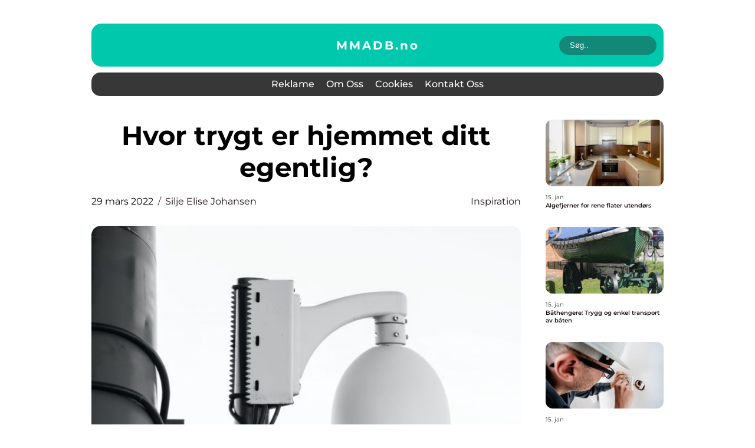

--- FILE ---
content_type: text/html; charset=UTF-8
request_url: https://mmadb.no/hvor-trygt-er-hjemmet-ditt-egentlig/
body_size: 17587
content:
<!doctype html>
<html lang="nb-NO">
<head><meta charset="UTF-8"><script >var _wpmeteor={"rdelay":2000,"elementor-animations":true,"elementor-pp":true,"v":"2.3.10"};if(navigator.userAgent.match(/MSIE|Internet Explorer/i)||navigator.userAgent.match(/Trident\/7\..*?rv:11/i)){var href=document.location.href;if(!href.match(/[?&]wpmeteordisable/)){if(href.indexOf("?")==-1){if(href.indexOf("#")==-1){document.location.href=href+"?wpmeteordisable=1"}else{document.location.href=href.replace("#","?wpmeteordisable=1#")}}else{if(href.indexOf("#")==-1){document.location.href=href+"&wpmeteordisable=1"}else{document.location.href=href.replace("#","&wpmeteordisable=1#")}}}}</script><script >!function(t){var e={};function n(r){if(e[r])return e[r].exports;var o=e[r]={i:r,l:!1,exports:{}};return t[r].call(o.exports,o,o.exports,n),o.l=!0,o.exports}n.m=t,n.c=e,n.d=function(t,e,r){n.o(t,e)||Object.defineProperty(t,e,{enumerable:!0,get:r})},n.r=function(t){"undefined"!=typeof Symbol&&Symbol.toStringTag&&Object.defineProperty(t,Symbol.toStringTag,{value:"Module"}),Object.defineProperty(t,"__esModule",{value:!0})},n.t=function(t,e){if(1&e&&(t=n(t)),8&e)return t;if(4&e&&"object"==typeof t&&t&&t.__esModule)return t;var r=Object.create(null);if(n.r(r),Object.defineProperty(r,"default",{enumerable:!0,value:t}),2&e&&"string"!=typeof t)for(var o in t)n.d(r,o,function(e){return t[e]}.bind(null,o));return r},n.n=function(t){var e=t&&t.__esModule?function(){return t.default}:function(){return t};return n.d(e,"a",e),e},n.o=function(t,e){return Object.prototype.hasOwnProperty.call(t,e)},n.p="/",n(n.s=0)}([function(t,e,n){t.exports=n(1)},function(t,e,n){"use strict";n.r(e);var r=new(function(){function t(){this.l=[]}var e=t.prototype;return e.emit=function(t,e){void 0===e&&(e=null),this.l[t]&&this.l[t].forEach((function(t){return t(e)}))},e.on=function(t,e){var n;(n=this.l)[t]||(n[t]=[]),this.l[t].push(e)},e.off=function(t,e){this.l[t]=(this.l[t]||[]).filter((function(t){return t!==e}))},t}()),o=new Date,i=document,a=function(){function t(){this.known=[]}var e=t.prototype;return e.init=function(){var t,e=this,n=!1,o=function(t){if(!n&&t&&t.fn&&!t.__wpmeteor){var r=function(e){return i.addEventListener("DOMContentLoaded",(function(n){e.bind(i)(t,n)})),this};e.known.push([t,t.fn.ready,t.fn.init.prototype.ready]),t.fn.ready=r,t.fn.init.prototype.ready=r,t.__wpmeteor=!0}return t};window.jQuery&&(t=o(window.jQuery)),Object.defineProperty(window,"jQuery",{get:function(){return t},set:function(e){return t=o(e)}}),r.on("l",(function(){return n=!0}))},e.unmock=function(){this.known.forEach((function(t){var e=t[0],n=t[1],r=t[2];e.fn.ready=n,e.fn.init.prototype.ready=r}))},t}(),c={};!function(t,e){try{var n=Object.defineProperty({},e,{get:function(){c[e]=!0}});t.addEventListener(e,null,n),t.removeEventListener(e,null,n)}catch(t){}}(window,"passive");var u=c,f=window,d=document,s=["mouseover","keydown","touchmove","touchend","wheel"],l=["mouseover","mouseout","touchstart","touchmove","touchend","click"],p="data-wpmeteor-",v=function(){function t(){}return t.prototype.init=function(t){var e=!1,n=!1,o=function t(o){e||(e=!0,s.forEach((function(e){return d.body.removeEventListener(e,t,u)})),clearTimeout(n),location.href.match(/wpmeteornopreload/)||r.emit("pre"),r.emit("fi"))},i=function(t){var e=new MouseEvent("click",{view:t.view,bubbles:!0,cancelable:!0});return Object.defineProperty(e,"target",{writable:!1,value:t.target}),e};t<1e4&&r.on("i",(function(){e||(n=setTimeout(o,t))}));var a=[],c=function(t){t.target&&"dispatchEvent"in t.target&&("click"===t.type?(t.preventDefault(),t.stopPropagation(),a.push(i(t))):"touchmove"!==t.type&&a.push(t),t.target.setAttribute(p+t.type,!0))};r.on("l",(function(){var t;for(l.forEach((function(t){return f.removeEventListener(t,c)}));t=a.shift();){var e=t.target;e.getAttribute(p+"touchstart")&&e.getAttribute(p+"touchend")&&!e.getAttribute(p+"click")?(e.getAttribute(p+"touchmove")||(e.removeAttribute(p+"touchmove"),a.push(i(t))),e.removeAttribute(p+"touchstart"),e.removeAttribute(p+"touchend")):e.removeAttribute(p+t.type),e.dispatchEvent(t)}}));d.addEventListener("DOMContentLoaded",(function t(){s.forEach((function(t){return d.body.addEventListener(t,o,u)})),l.forEach((function(t){return f.addEventListener(t,c)})),d.removeEventListener("DOMContentLoaded",t)}))},t}(),m=document,h=m.createElement("span");h.setAttribute("id","elementor-device-mode"),h.setAttribute("class","elementor-screen-only");var y=window,b=document,g=b.documentElement,w=function(t){return t.getAttribute("class")||""},E=function(t,e){return t.setAttribute("class",e)},L=function(){window.addEventListener("load",(function(){var t=(m.body.appendChild(h),getComputedStyle(h,":after").content.replace(/"/g,"")),e=Math.max(g.clientWidth||0,y.innerWidth||0),n=Math.max(g.clientHeight||0,y.innerHeight||0),o=["_animation_"+t,"animation_"+t,"_animation","_animation","animation"];Array.from(b.querySelectorAll(".elementor-invisible")).forEach((function(t){var i=t.getBoundingClientRect();if(i.top+y.scrollY<=n&&i.left+y.scrollX<e)try{var a=JSON.parse(t.getAttribute("data-settings"));if(a.trigger_source)return;for(var c,u=a._animation_delay||a.animation_delay||0,f=0;f<o.length;f++)if(a[o[f]]){o[f],c=a[o[f]];break}if(c){var d=w(t),s="none"===c?d:d+" animated "+c,l=setTimeout((function(){E(t,s.replace(/\belementor\-invisible\b/,"")),o.forEach((function(t){return delete a[t]})),t.setAttribute("data-settings",JSON.stringify(a))}),u);r.on("fi",(function(){clearTimeout(l),E(t,w(t).replace(new RegExp("\b"+c+"\b"),""))}))}}catch(t){console.error(t)}}))}))},S=document,A="querySelectorAll",O="data-in-mega_smartmenus",_="DOMContentLoaded",j="readystatechange",P="message",k=console.error;!function(t,e,n,i,c,u,f,d,s){var l,p,m=t.constructor.name+"::",h=e.constructor.name+"::",y=function(e,n){n=n||t;for(var r=0;r<this.length;r++)e.call(n,this[r],r,this)};"NodeList"in t&&!NodeList.prototype.forEach&&(NodeList.prototype.forEach=y),"HTMLCollection"in t&&!HTMLCollection.prototype.forEach&&(HTMLCollection.prototype.forEach=y),_wpmeteor["elementor-animations"]&&L(),_wpmeteor["elementor-pp"]&&function(){var t=S.createElement("div");t.innerHTML='<span class="sub-arrow --wp-meteor"><i class="fa" aria-hidden="true"></i></span>';var e=t.firstChild;S.addEventListener("DOMContentLoaded",(function(){Array.from(S[A](".pp-advanced-menu ul")).forEach((function(t){if(!t.getAttribute(O)){(t.getAttribute("class")||"").match(/\bmega\-menu\b/)&&t[A]("ul").forEach((function(t){t.setAttribute(O,!0)}));var n=function(t){for(var e=[];t=t.previousElementSibling;)e.push(t);return e}(t),r=n.filter((function(t){return t})).filter((function(t){return"A"===t.tagName})).pop();if(r||(r=n.map((function(t){return Array.from(t[A]("a"))})).filter((function(t){return t})).flat().pop()),r){var o=e.cloneNode(!0);r.appendChild(o),new MutationObserver((function(t){t.forEach((function(t){t.addedNodes.forEach((function(t){if(1===t.nodeType&&"SPAN"===t.tagName)try{r.removeChild(o)}catch(t){}}))}))})).observe(r,{childList:!0})}}}))}))}();var b,g,w=[],E=[],x={},C=!1,T=!1,M=setTimeout;var N=e[n].bind(e),R=e[i].bind(e),H=t[n].bind(t),D=t[i].bind(t);"undefined"!=typeof EventTarget&&(b=EventTarget.prototype.addEventListener,g=EventTarget.prototype.removeEventListener,N=b.bind(e),R=g.bind(e),H=b.bind(t),D=g.bind(t));var z,q=e.createElement.bind(e),B=e.__proto__.__lookupGetter__("readyState").bind(e);Object.defineProperty(e,"readyState",{get:function(){return z||B()},set:function(t){return z=t}});var Q=function(t){return E.filter((function(e,n){var r=e[0],o=(e[1],e[2]);if(!(t.indexOf(r.type)<0)){o||(o=r.target);try{for(var i=o.constructor.name+"::"+r.type,a=0;a<x[i].length;a++){if(x[i][a])if(!W[i+"::"+n+"::"+a])return!0}}catch(t){}}})).length},W={},I=function(t){E.forEach((function(n,r){var o=n[0],i=n[1],a=n[2];if(!(t.indexOf(o.type)<0)){a||(a=o.target);try{var c=a.constructor.name+"::"+o.type;if((x[c]||[]).length)for(var u=0;u<x[c].length;u++){var f=x[c][u];if(f){var d=c+"::"+r+"::"+u;if(!W[d]){W[d]=!0,e.readyState=i;try{f.hasOwnProperty("prototype")&&f.prototype.constructor!==f?f(o):f.bind(a)(o)}catch(t){k(t,f)}}}}}catch(t){k(t)}}}))};N(_,(function(t){E.push([t,e.readyState,e])})),N(j,(function(t){E.push([t,e.readyState,e])})),H(_,(function(n){E.push([n,e.readyState,t])})),H(d,(function(n){E.push([n,e.readyState,t]),G||I([_,j,P,d])}));var J=function(n){E.push([n,e.readyState,t])};H(P,J),r.on("fi",(function(){T=!0,G=!0,e.readyState="loading",M(X)}));H(d,(function t(){C=!0,T&&!G&&(e.readyState="loading",M(X)),D(d,t)})),(new v).init(_wpmeteor.rdelay);var F=new a;F.init();var G=!1,X=function n(){var o=w.shift();if(o)if(o[c]("data-src"))o.hasAttribute("data-async")?(U(o),M(n)):U(o,n);else if("javascript/blocked"==o.type)U(o),M(n);else if(o.hasAttribute("data-wpmeteor-onload")){var i=o[c]("data-wpmeteor-onload");try{new Function(i).call(o)}catch(t){k(t)}M(n)}else M(n);else if(Q([_,j,P]))I([_,j,P]),M(n);else if(T&&C)if(Q([d,P]))I([d,P]),M(n);else{if(t.RocketLazyLoadScripts)try{RocketLazyLoadScripts.run()}catch(t){k(t)}e.readyState="complete",D(P,J),(x[m+"message"]||[]).forEach((function(t){H(P,t)})),F.unmock(),Z=N,$=R,nt=H,rt=D,G=!1,setTimeout((function(){return r.emit("l")}))}else G=!1},Y=function(t){for(var n=e.createElement("SCRIPT"),r=t.attributes,o=r.length-1;o>=0;o--)n.setAttribute(r[o].name,r[o].value);return n.bypass=!0,n.type=t.hasAttribute("data-wpmeteor-module")?"module":"text/javascript",(t.text||"").match(/^\s*class RocketLazyLoadScripts/)?n.text=t.text.replace(/^\s*class RocketLazyLoadScripts/,"window.RocketLazyLoadScripts=class").replace("RocketLazyLoadScripts.run();",""):n.text=t.text,n[f]("data-wpmeteor-after"),n},K=function(t,e){var n=t.parentNode;n&&n.replaceChild(e,t)},U=function(t,e){if(t[c]("data-src")){var r=Y(t),o=b?b.bind(r):r[n].bind(r);if(e){var i=function(){return M(e)};o(d,i),o(s,i)}r.src=t[c]("data-src"),r[f]("data-src"),K(t,r)}else"javascript/blocked"===t.type?K(t,Y(t)):onLoad&&onLoad()},V=function(t,e){var n=(x[t]||[]).indexOf(e);if(n>=0)return x[t][n]=void 0,!0},Z=function(t,e){if(e&&(t===_||t===j)){var n=h+t;return x[n]=x[n]||[],void x[n].push(e)}for(var r=arguments.length,o=new Array(r>2?r-2:0),i=2;i<r;i++)o[i-2]=arguments[i];return N.apply(void 0,[t,e].concat(o))},$=function(t,e){t===_&&V(h+t,e);return R(t,e)};Object.defineProperties(e,((l={})[n]={get:function(){return Z},set:function(){return Z}},l[i]={get:function(){return $},set:function(){return $}},l)),r.on("pre",(function(){return w.forEach((function(t){var n=t[c]("data-src");if(n){var r=q("link");r.rel="pre"+d,r.as="script",r.href=n,r.crossorigin=!0,e.head.appendChild(r)}}))})),N(_,(function(){e.querySelectorAll("script[data-wpmeteor-after]").forEach((function(t){return w.push(t)}));var t=["link"].map((function(t){return t+"[data-wpmeteor-onload]"})).join(",");e.querySelectorAll(t).forEach((function(t){return w.push(t)}))}));var tt=function(t){if(e.currentScript)try{var n=e.currentScript.parentElement,r=e.currentScript.nextSibling,i=document.createElement("div");i.innerHTML=t,Array.from(i.childNodes).forEach((function(t){"SCRIPT"===t.nodeName?n.insertBefore(Y(t),r):n.insertBefore(t,r)}))}catch(t){console.error(t)}else k((new Date-o)/1e3,"document.currentScript not set",t)},et=function(t){return tt(t+"\n")};Object.defineProperties(e,{write:{get:function(){return tt},set:function(t){return tt=t}},writeln:{get:function(){return et},set:function(t){return et=t}}});var nt=function(t,e){if(e&&(t===d||t===_||t===P)){var n=t===_?h+t:m+t;return x[n]=x[n]||[],void x[n].push(e)}for(var r=arguments.length,o=new Array(r>2?r-2:0),i=2;i<r;i++)o[i-2]=arguments[i];return H.apply(void 0,[t,e].concat(o))},rt=function(t,e){t===d&&V(t===_?h+t:m+t,e);return D(t,e)};Object.defineProperties(t,((p={})[n]={get:function(){return nt},set:function(){return nt}},p[i]={get:function(){return rt},set:function(){return rt}},p));var ot=function(t){var e;return{get:function(){return e},set:function(n){return e&&V(t,n),x[t]=x[t]||[],x[t].push(n),e=n}}},it=ot(m+d);Object.defineProperty(t,"onload",it),N(_,(function(){Object.defineProperty(e.body,"onload",it)})),Object.defineProperty(e,"onreadystatechange",ot(h+j)),Object.defineProperty(t,"onmessage",ot(m+P));var at=1,ct=function(){--at||r.emit("i")};H(d,(function t(){M((function(){e.querySelectorAll("img").forEach((function(t){if(!t.complete&&(t.currentSrc||t.src)&&"lazy"==!(t.loading||"").toLowerCase()||(r=t.getBoundingClientRect(),o=window.innerHeight||document.documentElement.clientHeight,i=window.innerWidth||document.documentElement.clientWidth,r.top>=-1*o*1&&r.left>=-1*i*1&&r.bottom<=2*o&&r.right<=2*i)){var e=new Image;e[n](d,ct),e[n](s,ct),e.src=t.currentSrc||t.src,at++}var r,o,i})),ct()})),D(d,t)}));var ut=Object.defineProperty;Object.defineProperty=function(n,r,o){return n===t&&["jQuery","onload"].indexOf(r)>=0||(n===e||n===e.body)&&["readyState","write"].indexOf(r)>=0?n:ut(n,r,o)},Object.defineProperties=function(t,e){for(var n in e)Object.defineProperty(t,n,e[n]);return t}}(window,document,"addEventListener","removeEventListener","getAttribute",0,"removeAttribute","load","error")}]);
</script>
    
    <meta name="viewport" content="width=device-width, initial-scale=1">

    <link rel="apple-touch-icon" sizes="180x180" href="https://mmadb.no/wp-content/themes/klikko6_e_04_06_2025/dest/images/favicon.png">
    <link rel="icon" type="image/png" sizes="32x32" href="https://mmadb.no/wp-content/themes/klikko6_e_04_06_2025/dest/images/favicon.png">
    <link rel="icon" type="image/png" sizes="16x16" href="https://mmadb.no/wp-content/themes/klikko6_e_04_06_2025/dest/images/favicon.png">
    <link href="https://mmadb.no/wp-content/themes/klikko6_e_04_06_2025/dest/fonts/fonts.css" rel="stylesheet">
            <title>Hvor trygt er hjemmet ditt egentlig?</title>
    <meta name='robots' content='index, follow' />
	<style>img:is([sizes="auto" i], [sizes^="auto," i]) { contain-intrinsic-size: 3000px 1500px }</style>
	
	<!-- This site is optimized with the Yoast SEO plugin v25.3.1 - https://yoast.com/wordpress/plugins/seo/ -->
	<link rel="canonical" href="https://mmadb.no/hvor-trygt-er-hjemmet-ditt-egentlig/" />
	<meta property="og:locale" content="nb_NO" />
	<meta property="og:type" content="article" />
	<meta property="og:title" content="Hvor trygt er hjemmet ditt egentlig? - mmadb.no" />
	<meta property="og:description" content="Er du ofte bekymret for hva som skjer i hjemmet når du reiser bort og det ikke er noen hjemme? Da kan det være en god ide å ta en rekke sikkerhetsforanstaltninger som gjør at man kan dra på ferie med god samvittighet uten å bekymre seg. Det skal vi se litt nærmere her, kanskje [&hellip;]" />
	<meta property="og:url" content="https://mmadb.no/hvor-trygt-er-hjemmet-ditt-egentlig/" />
	<meta property="og:site_name" content="mmadb.no" />
	<meta property="article:published_time" content="2022-03-29T06:46:23+00:00" />
	<meta property="article:modified_time" content="2025-10-23T09:15:31+00:00" />
	<meta property="og:image" content="https://mmadb.no/wp-content/uploads/2022/03/zBTYRFCeaS0.jpeg" />
	<meta property="og:image:width" content="1000" />
	<meta property="og:image:height" content="644" />
	<meta property="og:image:type" content="image/jpeg" />
	<meta name="author" content="Silje Elise Johansen" />
	<meta name="twitter:card" content="summary_large_image" />
	<script type="application/ld+json" class="yoast-schema-graph">{"@context":"https://schema.org","@graph":[{"@type":"WebPage","@id":"https://mmadb.no/hvor-trygt-er-hjemmet-ditt-egentlig/","url":"https://mmadb.no/hvor-trygt-er-hjemmet-ditt-egentlig/","name":"Hvor trygt er hjemmet ditt egentlig? - mmadb.no","isPartOf":{"@id":"https://mmadb.no/#website"},"primaryImageOfPage":{"@id":"https://mmadb.no/hvor-trygt-er-hjemmet-ditt-egentlig/#primaryimage"},"image":{"@id":"https://mmadb.no/hvor-trygt-er-hjemmet-ditt-egentlig/#primaryimage"},"thumbnailUrl":"https://mmadb.no/wp-content/uploads/2022/03/zBTYRFCeaS0.jpeg","datePublished":"2022-03-29T06:46:23+00:00","dateModified":"2025-10-23T09:15:31+00:00","author":{"@id":"https://mmadb.no/#/schema/person/7bdda9a76dba98fd4968deb515b3bf50"},"breadcrumb":{"@id":"https://mmadb.no/hvor-trygt-er-hjemmet-ditt-egentlig/#breadcrumb"},"inLanguage":"nb-NO","potentialAction":[{"@type":"ReadAction","target":["https://mmadb.no/hvor-trygt-er-hjemmet-ditt-egentlig/"]}]},{"@type":"ImageObject","inLanguage":"nb-NO","@id":"https://mmadb.no/hvor-trygt-er-hjemmet-ditt-egentlig/#primaryimage","url":"https://mmadb.no/wp-content/uploads/2022/03/zBTYRFCeaS0.jpeg","contentUrl":"https://mmadb.no/wp-content/uploads/2022/03/zBTYRFCeaS0.jpeg","width":1000,"height":644},{"@type":"BreadcrumbList","@id":"https://mmadb.no/hvor-trygt-er-hjemmet-ditt-egentlig/#breadcrumb","itemListElement":[{"@type":"ListItem","position":1,"name":"Hjem","item":"https://mmadb.no/"},{"@type":"ListItem","position":2,"name":"Hvor trygt er hjemmet ditt egentlig?"}]},{"@type":"WebSite","@id":"https://mmadb.no/#website","url":"https://mmadb.no/","name":"mmadb.no","description":"Bli inspirert til ditt neste kjøp. Få oppdatert fra forskjellige selskape","potentialAction":[{"@type":"SearchAction","target":{"@type":"EntryPoint","urlTemplate":"https://mmadb.no/?s={search_term_string}"},"query-input":{"@type":"PropertyValueSpecification","valueRequired":true,"valueName":"search_term_string"}}],"inLanguage":"nb-NO"},{"@type":"Person","@id":"https://mmadb.no/#/schema/person/7bdda9a76dba98fd4968deb515b3bf50","name":"Silje Elise Johansen","image":{"@type":"ImageObject","inLanguage":"nb-NO","@id":"https://mmadb.no/#/schema/person/image/","url":"https://secure.gravatar.com/avatar/edd49fb85924fededffb31327d0d82cdcb9120f6e552dade6f85265d8f364d63?s=96&d=mm&r=g","contentUrl":"https://secure.gravatar.com/avatar/edd49fb85924fededffb31327d0d82cdcb9120f6e552dade6f85265d8f364d63?s=96&d=mm&r=g","caption":"Silje Elise Johansen"},"description":"Jeg er en energisk og dedikert markedsf&oslash;rer hos Klikko, med en bachelorgrad i Digital Kommunikasjon og Markedsf&oslash;ring fra Handelsh&oslash;yskolen BI. Gjennom studiene utviklet jeg en solid forst&aring;else for hvordan man kan bruke digitale verkt&oslash;y og plattformer for &aring; bygge sterke merkevarer og skape engasjement. Etter at jeg fullf&oslash;rte utdannelsen min i 2019, har jeg jobbet m&aring;lrettet med &aring; utvikle og gjennomf&oslash;re kreative markedsf&oslash;ringsstrategier som b&aring;de tiltrekker nye kunder og bygger langsiktige relasjoner. Jeg har s&aelig;rlig fokus p&aring; sosiale medier og hvordan man kan bruke disse kanalene til betalt annonsering, samt skape innhold som b&aring;de er visuelt tiltalende og strategisk effektivt. Med verkt&oslash;y som Figma og Microsoft Excel designer jeg kampanjemateriell og analyserer resultater for kontinuerlig optimalisering.","url":"https://mmadb.no/author/silje_elise_johansen/"}]}</script>
	<!-- / Yoast SEO plugin. -->


<script  data-wpmeteor-after="REORDER" type="javascript/blocked">
/* <![CDATA[ */
window._wpemojiSettings = {"baseUrl":"https:\/\/s.w.org\/images\/core\/emoji\/16.0.1\/72x72\/","ext":".png","svgUrl":"https:\/\/s.w.org\/images\/core\/emoji\/16.0.1\/svg\/","svgExt":".svg","source":{"concatemoji":"https:\/\/mmadb.no\/wp-includes\/js\/wp-emoji-release.min.js?ver=6.8.3"}};
/*! This file is auto-generated */
!function(s,n){var o,i,e;function c(e){try{var t={supportTests:e,timestamp:(new Date).valueOf()};sessionStorage.setItem(o,JSON.stringify(t))}catch(e){}}function p(e,t,n){e.clearRect(0,0,e.canvas.width,e.canvas.height),e.fillText(t,0,0);var t=new Uint32Array(e.getImageData(0,0,e.canvas.width,e.canvas.height).data),a=(e.clearRect(0,0,e.canvas.width,e.canvas.height),e.fillText(n,0,0),new Uint32Array(e.getImageData(0,0,e.canvas.width,e.canvas.height).data));return t.every(function(e,t){return e===a[t]})}function u(e,t){e.clearRect(0,0,e.canvas.width,e.canvas.height),e.fillText(t,0,0);for(var n=e.getImageData(16,16,1,1),a=0;a<n.data.length;a++)if(0!==n.data[a])return!1;return!0}function f(e,t,n,a){switch(t){case"flag":return n(e,"\ud83c\udff3\ufe0f\u200d\u26a7\ufe0f","\ud83c\udff3\ufe0f\u200b\u26a7\ufe0f")?!1:!n(e,"\ud83c\udde8\ud83c\uddf6","\ud83c\udde8\u200b\ud83c\uddf6")&&!n(e,"\ud83c\udff4\udb40\udc67\udb40\udc62\udb40\udc65\udb40\udc6e\udb40\udc67\udb40\udc7f","\ud83c\udff4\u200b\udb40\udc67\u200b\udb40\udc62\u200b\udb40\udc65\u200b\udb40\udc6e\u200b\udb40\udc67\u200b\udb40\udc7f");case"emoji":return!a(e,"\ud83e\udedf")}return!1}function g(e,t,n,a){var r="undefined"!=typeof WorkerGlobalScope&&self instanceof WorkerGlobalScope?new OffscreenCanvas(300,150):s.createElement("canvas"),o=r.getContext("2d",{willReadFrequently:!0}),i=(o.textBaseline="top",o.font="600 32px Arial",{});return e.forEach(function(e){i[e]=t(o,e,n,a)}),i}function t(e){var t=s.createElement("script");t.src=e,t.defer=!0,s.head.appendChild(t)}"undefined"!=typeof Promise&&(o="wpEmojiSettingsSupports",i=["flag","emoji"],n.supports={everything:!0,everythingExceptFlag:!0},e=new Promise(function(e){s.addEventListener("DOMContentLoaded",e,{once:!0})}),new Promise(function(t){var n=function(){try{var e=JSON.parse(sessionStorage.getItem(o));if("object"==typeof e&&"number"==typeof e.timestamp&&(new Date).valueOf()<e.timestamp+604800&&"object"==typeof e.supportTests)return e.supportTests}catch(e){}return null}();if(!n){if("undefined"!=typeof Worker&&"undefined"!=typeof OffscreenCanvas&&"undefined"!=typeof URL&&URL.createObjectURL&&"undefined"!=typeof Blob)try{var e="postMessage("+g.toString()+"("+[JSON.stringify(i),f.toString(),p.toString(),u.toString()].join(",")+"));",a=new Blob([e],{type:"text/javascript"}),r=new Worker(URL.createObjectURL(a),{name:"wpTestEmojiSupports"});return void(r.onmessage=function(e){c(n=e.data),r.terminate(),t(n)})}catch(e){}c(n=g(i,f,p,u))}t(n)}).then(function(e){for(var t in e)n.supports[t]=e[t],n.supports.everything=n.supports.everything&&n.supports[t],"flag"!==t&&(n.supports.everythingExceptFlag=n.supports.everythingExceptFlag&&n.supports[t]);n.supports.everythingExceptFlag=n.supports.everythingExceptFlag&&!n.supports.flag,n.DOMReady=!1,n.readyCallback=function(){n.DOMReady=!0}}).then(function(){return e}).then(function(){var e;n.supports.everything||(n.readyCallback(),(e=n.source||{}).concatemoji?t(e.concatemoji):e.wpemoji&&e.twemoji&&(t(e.twemoji),t(e.wpemoji)))}))}((window,document),window._wpemojiSettings);
/* ]]> */
</script>
<style id='wp-emoji-styles-inline-css' type='text/css'>

	img.wp-smiley, img.emoji {
		display: inline !important;
		border: none !important;
		box-shadow: none !important;
		height: 1em !important;
		width: 1em !important;
		margin: 0 0.07em !important;
		vertical-align: -0.1em !important;
		background: none !important;
		padding: 0 !important;
	}
</style>
<link rel='stylesheet' id='wp-block-library-css' href='https://mmadb.no/wp-includes/css/dist/block-library/style.min.css?ver=6.8.3' type='text/css' media='all' />
<style id='classic-theme-styles-inline-css' type='text/css'>
/*! This file is auto-generated */
.wp-block-button__link{color:#fff;background-color:#32373c;border-radius:9999px;box-shadow:none;text-decoration:none;padding:calc(.667em + 2px) calc(1.333em + 2px);font-size:1.125em}.wp-block-file__button{background:#32373c;color:#fff;text-decoration:none}
</style>
<style id='global-styles-inline-css' type='text/css'>
:root{--wp--preset--aspect-ratio--square: 1;--wp--preset--aspect-ratio--4-3: 4/3;--wp--preset--aspect-ratio--3-4: 3/4;--wp--preset--aspect-ratio--3-2: 3/2;--wp--preset--aspect-ratio--2-3: 2/3;--wp--preset--aspect-ratio--16-9: 16/9;--wp--preset--aspect-ratio--9-16: 9/16;--wp--preset--color--black: #000000;--wp--preset--color--cyan-bluish-gray: #abb8c3;--wp--preset--color--white: #ffffff;--wp--preset--color--pale-pink: #f78da7;--wp--preset--color--vivid-red: #cf2e2e;--wp--preset--color--luminous-vivid-orange: #ff6900;--wp--preset--color--luminous-vivid-amber: #fcb900;--wp--preset--color--light-green-cyan: #7bdcb5;--wp--preset--color--vivid-green-cyan: #00d084;--wp--preset--color--pale-cyan-blue: #8ed1fc;--wp--preset--color--vivid-cyan-blue: #0693e3;--wp--preset--color--vivid-purple: #9b51e0;--wp--preset--gradient--vivid-cyan-blue-to-vivid-purple: linear-gradient(135deg,rgba(6,147,227,1) 0%,rgb(155,81,224) 100%);--wp--preset--gradient--light-green-cyan-to-vivid-green-cyan: linear-gradient(135deg,rgb(122,220,180) 0%,rgb(0,208,130) 100%);--wp--preset--gradient--luminous-vivid-amber-to-luminous-vivid-orange: linear-gradient(135deg,rgba(252,185,0,1) 0%,rgba(255,105,0,1) 100%);--wp--preset--gradient--luminous-vivid-orange-to-vivid-red: linear-gradient(135deg,rgba(255,105,0,1) 0%,rgb(207,46,46) 100%);--wp--preset--gradient--very-light-gray-to-cyan-bluish-gray: linear-gradient(135deg,rgb(238,238,238) 0%,rgb(169,184,195) 100%);--wp--preset--gradient--cool-to-warm-spectrum: linear-gradient(135deg,rgb(74,234,220) 0%,rgb(151,120,209) 20%,rgb(207,42,186) 40%,rgb(238,44,130) 60%,rgb(251,105,98) 80%,rgb(254,248,76) 100%);--wp--preset--gradient--blush-light-purple: linear-gradient(135deg,rgb(255,206,236) 0%,rgb(152,150,240) 100%);--wp--preset--gradient--blush-bordeaux: linear-gradient(135deg,rgb(254,205,165) 0%,rgb(254,45,45) 50%,rgb(107,0,62) 100%);--wp--preset--gradient--luminous-dusk: linear-gradient(135deg,rgb(255,203,112) 0%,rgb(199,81,192) 50%,rgb(65,88,208) 100%);--wp--preset--gradient--pale-ocean: linear-gradient(135deg,rgb(255,245,203) 0%,rgb(182,227,212) 50%,rgb(51,167,181) 100%);--wp--preset--gradient--electric-grass: linear-gradient(135deg,rgb(202,248,128) 0%,rgb(113,206,126) 100%);--wp--preset--gradient--midnight: linear-gradient(135deg,rgb(2,3,129) 0%,rgb(40,116,252) 100%);--wp--preset--font-size--small: 13px;--wp--preset--font-size--medium: 20px;--wp--preset--font-size--large: 36px;--wp--preset--font-size--x-large: 42px;--wp--preset--spacing--20: 0.44rem;--wp--preset--spacing--30: 0.67rem;--wp--preset--spacing--40: 1rem;--wp--preset--spacing--50: 1.5rem;--wp--preset--spacing--60: 2.25rem;--wp--preset--spacing--70: 3.38rem;--wp--preset--spacing--80: 5.06rem;--wp--preset--shadow--natural: 6px 6px 9px rgba(0, 0, 0, 0.2);--wp--preset--shadow--deep: 12px 12px 50px rgba(0, 0, 0, 0.4);--wp--preset--shadow--sharp: 6px 6px 0px rgba(0, 0, 0, 0.2);--wp--preset--shadow--outlined: 6px 6px 0px -3px rgba(255, 255, 255, 1), 6px 6px rgba(0, 0, 0, 1);--wp--preset--shadow--crisp: 6px 6px 0px rgba(0, 0, 0, 1);}:where(.is-layout-flex){gap: 0.5em;}:where(.is-layout-grid){gap: 0.5em;}body .is-layout-flex{display: flex;}.is-layout-flex{flex-wrap: wrap;align-items: center;}.is-layout-flex > :is(*, div){margin: 0;}body .is-layout-grid{display: grid;}.is-layout-grid > :is(*, div){margin: 0;}:where(.wp-block-columns.is-layout-flex){gap: 2em;}:where(.wp-block-columns.is-layout-grid){gap: 2em;}:where(.wp-block-post-template.is-layout-flex){gap: 1.25em;}:where(.wp-block-post-template.is-layout-grid){gap: 1.25em;}.has-black-color{color: var(--wp--preset--color--black) !important;}.has-cyan-bluish-gray-color{color: var(--wp--preset--color--cyan-bluish-gray) !important;}.has-white-color{color: var(--wp--preset--color--white) !important;}.has-pale-pink-color{color: var(--wp--preset--color--pale-pink) !important;}.has-vivid-red-color{color: var(--wp--preset--color--vivid-red) !important;}.has-luminous-vivid-orange-color{color: var(--wp--preset--color--luminous-vivid-orange) !important;}.has-luminous-vivid-amber-color{color: var(--wp--preset--color--luminous-vivid-amber) !important;}.has-light-green-cyan-color{color: var(--wp--preset--color--light-green-cyan) !important;}.has-vivid-green-cyan-color{color: var(--wp--preset--color--vivid-green-cyan) !important;}.has-pale-cyan-blue-color{color: var(--wp--preset--color--pale-cyan-blue) !important;}.has-vivid-cyan-blue-color{color: var(--wp--preset--color--vivid-cyan-blue) !important;}.has-vivid-purple-color{color: var(--wp--preset--color--vivid-purple) !important;}.has-black-background-color{background-color: var(--wp--preset--color--black) !important;}.has-cyan-bluish-gray-background-color{background-color: var(--wp--preset--color--cyan-bluish-gray) !important;}.has-white-background-color{background-color: var(--wp--preset--color--white) !important;}.has-pale-pink-background-color{background-color: var(--wp--preset--color--pale-pink) !important;}.has-vivid-red-background-color{background-color: var(--wp--preset--color--vivid-red) !important;}.has-luminous-vivid-orange-background-color{background-color: var(--wp--preset--color--luminous-vivid-orange) !important;}.has-luminous-vivid-amber-background-color{background-color: var(--wp--preset--color--luminous-vivid-amber) !important;}.has-light-green-cyan-background-color{background-color: var(--wp--preset--color--light-green-cyan) !important;}.has-vivid-green-cyan-background-color{background-color: var(--wp--preset--color--vivid-green-cyan) !important;}.has-pale-cyan-blue-background-color{background-color: var(--wp--preset--color--pale-cyan-blue) !important;}.has-vivid-cyan-blue-background-color{background-color: var(--wp--preset--color--vivid-cyan-blue) !important;}.has-vivid-purple-background-color{background-color: var(--wp--preset--color--vivid-purple) !important;}.has-black-border-color{border-color: var(--wp--preset--color--black) !important;}.has-cyan-bluish-gray-border-color{border-color: var(--wp--preset--color--cyan-bluish-gray) !important;}.has-white-border-color{border-color: var(--wp--preset--color--white) !important;}.has-pale-pink-border-color{border-color: var(--wp--preset--color--pale-pink) !important;}.has-vivid-red-border-color{border-color: var(--wp--preset--color--vivid-red) !important;}.has-luminous-vivid-orange-border-color{border-color: var(--wp--preset--color--luminous-vivid-orange) !important;}.has-luminous-vivid-amber-border-color{border-color: var(--wp--preset--color--luminous-vivid-amber) !important;}.has-light-green-cyan-border-color{border-color: var(--wp--preset--color--light-green-cyan) !important;}.has-vivid-green-cyan-border-color{border-color: var(--wp--preset--color--vivid-green-cyan) !important;}.has-pale-cyan-blue-border-color{border-color: var(--wp--preset--color--pale-cyan-blue) !important;}.has-vivid-cyan-blue-border-color{border-color: var(--wp--preset--color--vivid-cyan-blue) !important;}.has-vivid-purple-border-color{border-color: var(--wp--preset--color--vivid-purple) !important;}.has-vivid-cyan-blue-to-vivid-purple-gradient-background{background: var(--wp--preset--gradient--vivid-cyan-blue-to-vivid-purple) !important;}.has-light-green-cyan-to-vivid-green-cyan-gradient-background{background: var(--wp--preset--gradient--light-green-cyan-to-vivid-green-cyan) !important;}.has-luminous-vivid-amber-to-luminous-vivid-orange-gradient-background{background: var(--wp--preset--gradient--luminous-vivid-amber-to-luminous-vivid-orange) !important;}.has-luminous-vivid-orange-to-vivid-red-gradient-background{background: var(--wp--preset--gradient--luminous-vivid-orange-to-vivid-red) !important;}.has-very-light-gray-to-cyan-bluish-gray-gradient-background{background: var(--wp--preset--gradient--very-light-gray-to-cyan-bluish-gray) !important;}.has-cool-to-warm-spectrum-gradient-background{background: var(--wp--preset--gradient--cool-to-warm-spectrum) !important;}.has-blush-light-purple-gradient-background{background: var(--wp--preset--gradient--blush-light-purple) !important;}.has-blush-bordeaux-gradient-background{background: var(--wp--preset--gradient--blush-bordeaux) !important;}.has-luminous-dusk-gradient-background{background: var(--wp--preset--gradient--luminous-dusk) !important;}.has-pale-ocean-gradient-background{background: var(--wp--preset--gradient--pale-ocean) !important;}.has-electric-grass-gradient-background{background: var(--wp--preset--gradient--electric-grass) !important;}.has-midnight-gradient-background{background: var(--wp--preset--gradient--midnight) !important;}.has-small-font-size{font-size: var(--wp--preset--font-size--small) !important;}.has-medium-font-size{font-size: var(--wp--preset--font-size--medium) !important;}.has-large-font-size{font-size: var(--wp--preset--font-size--large) !important;}.has-x-large-font-size{font-size: var(--wp--preset--font-size--x-large) !important;}
:where(.wp-block-post-template.is-layout-flex){gap: 1.25em;}:where(.wp-block-post-template.is-layout-grid){gap: 1.25em;}
:where(.wp-block-columns.is-layout-flex){gap: 2em;}:where(.wp-block-columns.is-layout-grid){gap: 2em;}
:root :where(.wp-block-pullquote){font-size: 1.5em;line-height: 1.6;}
</style>
<link rel='stylesheet' id='theme-a-style-css' href='https://mmadb.no/wp-content/themes/klikko6_e_04_06_2025/style.css?ver=6.8.3' type='text/css' media='all' />
<link rel='stylesheet' id='main-style-css' href='https://mmadb.no/wp-content/themes/klikko6_e_04_06_2025/dest/css/app.css?ver=6.8.3' type='text/css' media='all' />
<link rel='stylesheet' id='owl-carousel-css' href='https://mmadb.no/wp-content/themes/klikko6_e_04_06_2025/dest/css/owl.carousel.min.css?ver=1769759261' type='text/css' media='all' />
<script  data-wpmeteor-after="REORDER" type="javascript/blocked" data-src="https://mmadb.no/wp-includes/js/jquery/jquery.min.js?ver=3.7.1" id="jquery-core-js"></script>
<script  data-wpmeteor-after="REORDER" type="javascript/blocked" data-src="https://mmadb.no/wp-includes/js/jquery/jquery-migrate.min.js?ver=3.4.1" id="jquery-migrate-js"></script>
<link rel="https://api.w.org/" href="https://mmadb.no/wp-json/" /><link rel="alternate" title="JSON" type="application/json" href="https://mmadb.no/wp-json/wp/v2/posts/79" /><link rel="EditURI" type="application/rsd+xml" title="RSD" href="https://mmadb.no/xmlrpc.php?rsd" />
<meta name="generator" content="WordPress 6.8.3" />
<link rel='shortlink' href='https://mmadb.no/?p=79' />
<link rel="alternate" title="oEmbed (JSON)" type="application/json+oembed" href="https://mmadb.no/wp-json/oembed/1.0/embed?url=https%3A%2F%2Fmmadb.no%2Fhvor-trygt-er-hjemmet-ditt-egentlig%2F" />
<link rel="alternate" title="oEmbed (XML)" type="text/xml+oembed" href="https://mmadb.no/wp-json/oembed/1.0/embed?url=https%3A%2F%2Fmmadb.no%2Fhvor-trygt-er-hjemmet-ditt-egentlig%2F&#038;format=xml" />

    <script type="application/ld+json">
        {
          "@context": "https://schema.org",
          "@type": "NewsArticle",
          "mainEntityOfPage": {
            "@type": "WebPage",
            "@id": "https://mmadb.no/hvor-trygt-er-hjemmet-ditt-egentlig/"
          },
          "headline": "Hvor trygt er hjemmet ditt egentlig?",
          "image": "https://mmadb.no/wp-content/uploads/2022/03/zBTYRFCeaS0.jpeg",
          "datePublished": "2022-03-29T06:46:23+02:00",
          "dateModified":  "2025-10-23T11:15:31+02:00",
          "author": {
            "@type": "Person",
            "name": "Silje Elise Johansen"
          },
          "publisher": {
             "@type": "Organization",
             "name": "mmadb.no",
             "logo": {
                "@type": "ImageObject",
                "url": "https://mmadb.no/wp-content/themes/klikko6_e_04_06_2025/dest/images/favicon.png"
             }
          }
        }
    </script>

    </head>

<body class="wp-singular post-template-default single single-post postid-79 single-format-standard wp-theme-klikko6_e_04_06_2025">
<main>
    <div class="ec-top-banner">
        <div id="HeaderWideBanner970" class="ec-banner ec-wide-banner"></div>    </div>
    <div class="ec-main-wrapper">
        <div class="ec-left-banner-block">
            <div id="LeftSidebarScrollBanner300" class="ec-banner"></div>        </div>
        <div class="ec-section-body">
            <header class="ec-header-block">
                <div class="ec-max-width-content ec-container-fluid">
                    <div class="ec-header-top">
                        <a href="https://mmadb.no" class="ec-header-logo">
                            <span class="ec-site-name">
                                mmadb.<span>no</span>                            </span>
                        </a>
                        <form class="ec-search-form" method="get" action="https://mmadb.no/">
                            <input class="ec-search-form__input" placeholder="Søg.." type="search" value="" name="s">
                            <input class="ec-search-form__submit" type="submit" value="">
                        </form>
                    </div>
                    <div class="ec-header-block__wrapper">
                        <div id="ec-burger-nav" class="ec-nav__burger">
                            <i class="ec-burger-item"></i>
                            <i class="ec-burger-item"></i>
                            <i class="ec-burger-item"></i>
                            <div class="ec-burger-name">
                                Menu                            </div>
                        </div>

                        <form class="ec-search-form" method="get" action="https://mmadb.no/">
                            <input class="ec-search-form__input" placeholder="Søg.." type="search" value="" name="s">
                            <input class="ec-search-form__submit" type="submit" value="">
                        </form>

                        <div class="ec-header-nav">
                            <div class="menu-klikko-main-menu-container"><ul id="menu-klikko-main-menu" class="menu"><li id="menu-item-281" class="menu-item menu-item-type-post_type menu-item-object-page menu-item-281"><a href="https://mmadb.no/reklame/">Reklame</a></li>
<li id="menu-item-282" class="menu-item menu-item-type-post_type menu-item-object-page menu-item-282"><a href="https://mmadb.no/om-oss/">Om oss</a></li>
<li id="menu-item-283" class="menu-item menu-item-type-post_type menu-item-object-page menu-item-privacy-policy menu-item-283"><a rel="privacy-policy" href="https://mmadb.no/cookies/">Cookies</a></li>
<li id="menu-item-284" class="menu-item menu-item-type-post_type menu-item-object-page menu-item-284"><a href="https://mmadb.no/kontakt-oss/">Kontakt Oss</a></li>
</ul></div>
                            <div class="ec-header-nav__close">
                                <span></span>
                                <span></span>
                            </div>
                        </div>
                    </div>
                </div>
            </header>

    <div class="ec-single-blog">
        <section class="ec-main-content">
            <div class="ec-main-block">
                <div class="ec-hero-content">
                    <h1>Hvor trygt er hjemmet ditt egentlig?</h1>
                                        <div class="ec-card-info">
                        <div class="ec-card-date">
                            29 mars 2022                        </div>
                        <div class="ec-card-author">
                            <a href="https://mmadb.no/author/silje_elise_johansen/">Silje Elise Johansen</a>                        </div>
                                                    <div class="ec-card-categories">
                                <a href="https://mmadb.no/category/inspiration/" rel="tag">inspiration</a>                            </div>
                                            </div>
                                            <div class="ec-main-content__image">
                            <img width="728" height="469" src="https://mmadb.no/wp-content/uploads/2022/03/zBTYRFCeaS0.jpeg" class="attachment-front-large size-front-large" alt="" decoding="async" fetchpriority="high" srcset="https://mmadb.no/wp-content/uploads/2022/03/zBTYRFCeaS0.jpeg 1000w, https://mmadb.no/wp-content/uploads/2022/03/zBTYRFCeaS0-300x193.jpeg 300w, https://mmadb.no/wp-content/uploads/2022/03/zBTYRFCeaS0-640x412.jpeg 640w, https://mmadb.no/wp-content/uploads/2022/03/zBTYRFCeaS0-768x495.jpeg 768w" sizes="(max-width: 728px) 100vw, 728px" />                        </div>
                                                            <div class="ec-main-content__text">
                        <p><img src='https://wsnonline.dk/storage/editorials/editorial.png' alt="editorial" style='padding:0;margin:0;height:auto;display:block;'></p>
<p><strong>Er du ofte bekymret for hva som skjer i hjemmet når du reiser bort og det ikke er noen hjemme? Da kan det være en god ide å ta en rekke sikkerhetsforanstaltninger som gjør at man kan dra på ferie med god samvittighet uten å bekymre seg. Det skal vi se litt nærmere her, kanskje er det ikke så komplisert å arrangere som du tror.</strong></p>
<h2>Pass på hjemmet når du ikke er hjemme&nbsp;<picture><source srcset="https://wsnonline.dk/storage/image-gallery-images/4dKy7d3lkKM.webp" type="image/webp"><source srcset="https://wsnonline.dk/storage/image-gallery-images/4dKy7d3lkKM.jpeg" type="image/jpeg"></picture></h2>
<p>Det handler nemlig om å passe på hjemmet &#8211; selv når du ikke er hjemme! Det er jo sånn at det de fleste er nervøse for, ja, enten på hytta eller hjemme, er innbruddstyver. Det kan føles svært invaderende å få innbruddstyver i hjemmet eller på hytta, og det er selvfølgelig også utrolig kjedelig økonomisk i tillegg til stresset ved om de ansvarlige blir fanget. Derfor kan det kanskje være en god ide å tenke på å skaffe seg overvåkningskamera. I dag finnes det svært gode overvåkningskameraer på markedet, og du kan enkelt finne noen som passer til nettopp dine behov.&nbsp;</p>
<p><picture><img decoding="async" style="max-width: 100%; height: 279px; display: block; margin-left: auto; margin-right: auto;" src="https://wsnonline.dk/storage/image-gallery-images/4dKy7d3lkKM.jpeg" alt="4G overvåkningskamera" width="420" height="279"></picture></p>
<p>Det er nemlig noe som kan virke avskrekkende på uvedkommende gjester i seg selv &#8211; at de ser at det er overvåkning. Med&nbsp;<a href="https://www.kameraogsikkerhet.no/" target="_blank" rel="noopener">4G overvåkningskamera</a>&nbsp;kan man også følge med på telefon eller datamaskin, hvis man ikke er hjemme. Det betyr at man også kan sjekke tilstanden på hytta hvis det er voldsomt vær eller lignende, og man vil sikre seg at alt er som det skal.&nbsp;</p>
<h2>Finn overvåkningskamera online</h2>
<p>Hvis du vil føle deg tryggere når du ikke er hjemme, finnes det heldigvis et stort utvalg av overvåkningskameraer på nettet. Her kan du enkelt finne en modell som passer til dine behov, og du kan finne overvåkningskameraer som passer både til bruk på hytta og hjemme. Med 4G overvåkningskamera slipper du å bekymre deg når du er bortreis og kan heller nyte der du er.&nbsp;</p>
                    </div>
                    
    <div class="ec-section-sitemap">
        <a href="https://mmadb.no/sitemap/" class="ec-sitemap-title">
            Les flere innlegg her        </a>
    </div>

                        <div class="ec-inner-content-banner ec-middle">
    <div id="BodyMiddleWideBanner728" class="ec-banner-m"></div>
    <div id="BodyMiddleMobileBanner320" class="ec-banner-s"></div>
</div>                </div>
                <div class="ec-recent-block">
                    
    <h2 class="ec-more-news">
        Flere nyheter    </h2>

                        <div class="ec-recent-block__wrapper">
                        <div class="ec-recent-block__wrapper__item">
                    <a href="https://mmadb.no/algefjerner-for-rene-flater-utendors/" class="ec-post-thumbnail">
        <img width="174" height="128" src="https://mmadb.no/wp-content/uploads/2026/01/672885b3f3c41-174x128.jpeg" class="attachment-recent-image size-recent-image" alt="" decoding="async" srcset="https://mmadb.no/wp-content/uploads/2026/01/672885b3f3c41-174x128.jpeg 174w, https://mmadb.no/wp-content/uploads/2026/01/672885b3f3c41-436x323.jpeg 436w" sizes="(max-width: 174px) 100vw, 174px" />    </a>
                    <div class="ec-recent-block__wrapper__item__info">
                        <a href="https://mmadb.no/algefjerner-for-rene-flater-utendors/" class="ec-btn ec-yellow">
        15. jan    </a>
                        <a href="https://mmadb.no/algefjerner-for-rene-flater-utendors/">
                        <h3 class="ec-short-title">
                            Algefjerner for rene flater utendørs                        </h3>
                        <p class="ec-short-snippet">
                            Mose, grønske og alger dukker gjerne opp når klimaet er fuktig og skyggefullt. Mange opplever at ter...                        </p>
                    </a>
                </div>
            </div>
                    <div class="ec-recent-block__wrapper__item">
                    <a href="https://mmadb.no/bathengere-trygg-og-enkel-transport-av-baten/" class="ec-post-thumbnail">
        <img width="174" height="128" src="https://mmadb.no/wp-content/uploads/2026/01/6728854c28c35-174x128.jpeg" class="attachment-recent-image size-recent-image" alt="" decoding="async" srcset="https://mmadb.no/wp-content/uploads/2026/01/6728854c28c35-174x128.jpeg 174w, https://mmadb.no/wp-content/uploads/2026/01/6728854c28c35-300x223.jpeg 300w, https://mmadb.no/wp-content/uploads/2026/01/6728854c28c35-640x476.jpeg 640w, https://mmadb.no/wp-content/uploads/2026/01/6728854c28c35-768x571.jpeg 768w, https://mmadb.no/wp-content/uploads/2026/01/6728854c28c35-436x323.jpeg 436w, https://mmadb.no/wp-content/uploads/2026/01/6728854c28c35.jpeg 1000w" sizes="(max-width: 174px) 100vw, 174px" />    </a>
                    <div class="ec-recent-block__wrapper__item__info">
                        <a href="https://mmadb.no/bathengere-trygg-og-enkel-transport-av-baten/" class="ec-btn ec-yellow">
        15. jan    </a>
                        <a href="https://mmadb.no/bathengere-trygg-og-enkel-transport-av-baten/">
                        <h3 class="ec-short-title">
                            Båthengere: Trygg og enkel transport av båten                        </h3>
                        <p class="ec-short-snippet">
                            Mange b&aring;teiere bruker flere timer p&aring; sj&oslash;en hvert &aring;r, men tenker mindre p&ar...                        </p>
                    </a>
                </div>
            </div>
                    <div class="ec-recent-block__wrapper__item">
                    <a href="https://mmadb.no/elektriker-trygg-strom-i-hverdagen/" class="ec-post-thumbnail">
        <img width="174" height="128" src="https://mmadb.no/wp-content/uploads/2026/01/6822f7cde34d6-174x128.jpeg" class="attachment-recent-image size-recent-image" alt="" decoding="async" srcset="https://mmadb.no/wp-content/uploads/2026/01/6822f7cde34d6-174x128.jpeg 174w, https://mmadb.no/wp-content/uploads/2026/01/6822f7cde34d6-436x323.jpeg 436w" sizes="(max-width: 174px) 100vw, 174px" />    </a>
                    <div class="ec-recent-block__wrapper__item__info">
                        <a href="https://mmadb.no/elektriker-trygg-strom-i-hverdagen/" class="ec-btn ec-yellow">
        15. jan    </a>
                        <a href="https://mmadb.no/elektriker-trygg-strom-i-hverdagen/">
                        <h3 class="ec-short-title">
                            Elektriker  trygg strøm i hverdagen                        </h3>
                        <p class="ec-short-snippet">
                            En Elektriker sørger for at strømmen du bruker hver dag, er både sikker og funksjonell. Fra lys i st...                        </p>
                    </a>
                </div>
            </div>
                    <div class="ec-recent-block__wrapper__item">
                    <a href="https://mmadb.no/familierett-rettigheter-folelser-og-trygghet-i-naere-relasjoner/" class="ec-post-thumbnail">
        <img width="174" height="128" src="https://mmadb.no/wp-content/uploads/2026/01/6724c9f5cc650-174x128.jpeg" class="attachment-recent-image size-recent-image" alt="" decoding="async" srcset="https://mmadb.no/wp-content/uploads/2026/01/6724c9f5cc650-174x128.jpeg 174w, https://mmadb.no/wp-content/uploads/2026/01/6724c9f5cc650-436x323.jpeg 436w" sizes="(max-width: 174px) 100vw, 174px" />    </a>
                    <div class="ec-recent-block__wrapper__item__info">
                        <a href="https://mmadb.no/familierett-rettigheter-folelser-og-trygghet-i-naere-relasjoner/" class="ec-btn ec-yellow">
        15. jan    </a>
                        <a href="https://mmadb.no/familierett-rettigheter-folelser-og-trygghet-i-naere-relasjoner/">
                        <h3 class="ec-short-title">
                            Familierett  rettigheter, følelser og trygghet i nære relasjoner                        </h3>
                        <p class="ec-short-snippet">
                            familieretten handler om de juridiske reglene som gjelder i nære relasjoner: mellom ektefeller, samb...                        </p>
                    </a>
                </div>
            </div>
                    <div class="ec-recent-block__wrapper__item">
                    <a href="https://mmadb.no/tannklinikk-i-stavanger-slik-finner-du-riktig-klinikk-for-deg/" class="ec-post-thumbnail">
        <img width="174" height="128" src="https://mmadb.no/wp-content/uploads/2026/01/676068c842211-174x128.jpeg" class="attachment-recent-image size-recent-image" alt="" decoding="async" srcset="https://mmadb.no/wp-content/uploads/2026/01/676068c842211-174x128.jpeg 174w, https://mmadb.no/wp-content/uploads/2026/01/676068c842211-436x323.jpeg 436w" sizes="(max-width: 174px) 100vw, 174px" />    </a>
                    <div class="ec-recent-block__wrapper__item__info">
                        <a href="https://mmadb.no/tannklinikk-i-stavanger-slik-finner-du-riktig-klinikk-for-deg/" class="ec-btn ec-yellow">
        15. jan    </a>
                        <a href="https://mmadb.no/tannklinikk-i-stavanger-slik-finner-du-riktig-klinikk-for-deg/">
                        <h3 class="ec-short-title">
                            Tannklinikk i Stavanger: Slik finner du riktig klinikk for deg                        </h3>
                        <p class="ec-short-snippet">
                            &Aring; finne en god tannlege handler ikke bare om pris. Mange &oslash;nsker en trygg tannklinikk i ...                        </p>
                    </a>
                </div>
            </div>
                    <div class="ec-recent-block__wrapper__item">
                    <a href="https://mmadb.no/begravelsesbyraet-som-trygg-stottespiller-i-en-sarbar-tid/" class="ec-post-thumbnail">
        <img width="174" height="128" src="https://mmadb.no/wp-content/uploads/2026/01/6724c89ded8f7-174x128.jpeg" class="attachment-recent-image size-recent-image" alt="" decoding="async" srcset="https://mmadb.no/wp-content/uploads/2026/01/6724c89ded8f7-174x128.jpeg 174w, https://mmadb.no/wp-content/uploads/2026/01/6724c89ded8f7-436x323.jpeg 436w" sizes="(max-width: 174px) 100vw, 174px" />    </a>
                    <div class="ec-recent-block__wrapper__item__info">
                        <a href="https://mmadb.no/begravelsesbyraet-som-trygg-stottespiller-i-en-sarbar-tid/" class="ec-btn ec-yellow">
        15. jan    </a>
                        <a href="https://mmadb.no/begravelsesbyraet-som-trygg-stottespiller-i-en-sarbar-tid/">
                        <h3 class="ec-short-title">
                            Begravelsesbyrået som trygg støttespiller i en sårbar tid                        </h3>
                        <p class="ec-short-snippet">
                            N&aring;r noen d&oslash;r, opplever mange en blanding av sorg, sjokk og praktiske bekymringer. Livet...                        </p>
                    </a>
                </div>
            </div>
                    <div class="ec-recent-block__wrapper__item">
                    <a href="https://mmadb.no/flyttebil-slik-gjor-du-flyttingen-enklere-tryggere-og-mer-effektiv/" class="ec-post-thumbnail">
        <img width="174" height="128" src="https://mmadb.no/wp-content/uploads/2026/01/692f2b0ad7ff3-174x128.jpeg" class="attachment-recent-image size-recent-image" alt="" decoding="async" srcset="https://mmadb.no/wp-content/uploads/2026/01/692f2b0ad7ff3-174x128.jpeg 174w, https://mmadb.no/wp-content/uploads/2026/01/692f2b0ad7ff3-436x323.jpeg 436w" sizes="(max-width: 174px) 100vw, 174px" />    </a>
                    <div class="ec-recent-block__wrapper__item__info">
                        <a href="https://mmadb.no/flyttebil-slik-gjor-du-flyttingen-enklere-tryggere-og-mer-effektiv/" class="ec-btn ec-yellow">
        14. jan    </a>
                        <a href="https://mmadb.no/flyttebil-slik-gjor-du-flyttingen-enklere-tryggere-og-mer-effektiv/">
                        <h3 class="ec-short-title">
                            Flyttebil  slik gjør du flyttingen enklere, tryggere og mer effektiv                        </h3>
                        <p class="ec-short-snippet">
                            Å flytte handler om mer enn å bære esker. For mange er flyttedagen full av stress, tidsklemme og små...                        </p>
                    </a>
                </div>
            </div>
                    <div class="ec-recent-block__wrapper__item">
                    <a href="https://mmadb.no/rekkverk-i-stal-trygt-slitesterkt-og-stilrent/" class="ec-post-thumbnail">
        <img width="174" height="128" src="https://mmadb.no/wp-content/uploads/2026/01/690e77fecf471-174x128.png" class="attachment-recent-image size-recent-image" alt="" decoding="async" srcset="https://mmadb.no/wp-content/uploads/2026/01/690e77fecf471-174x128.png 174w, https://mmadb.no/wp-content/uploads/2026/01/690e77fecf471-436x323.png 436w" sizes="(max-width: 174px) 100vw, 174px" />    </a>
                    <div class="ec-recent-block__wrapper__item__info">
                        <a href="https://mmadb.no/rekkverk-i-stal-trygt-slitesterkt-og-stilrent/" class="ec-btn ec-yellow">
        13. jan    </a>
                        <a href="https://mmadb.no/rekkverk-i-stal-trygt-slitesterkt-og-stilrent/">
                        <h3 class="ec-short-title">
                            Rekkverk i stål: Trygt, slitesterkt og stilrent                        </h3>
                        <p class="ec-short-snippet">
                            Et rekkverk i st&aring;l gir en kombinasjon av sikkerhet, levetid og et moderne uttrykk. St&aring;l ...                        </p>
                    </a>
                </div>
            </div>
                    <div class="ec-recent-block__wrapper__item">
                    <a href="https://mmadb.no/trafikalt-grunnkurs-forste-steg-mot-trygg-og-selvstendig-kjoring/" class="ec-post-thumbnail">
        <img width="174" height="128" src="https://mmadb.no/wp-content/uploads/2026/01/683a21287e69a-174x128.jpeg" class="attachment-recent-image size-recent-image" alt="" decoding="async" srcset="https://mmadb.no/wp-content/uploads/2026/01/683a21287e69a-174x128.jpeg 174w, https://mmadb.no/wp-content/uploads/2026/01/683a21287e69a-436x323.jpeg 436w" sizes="(max-width: 174px) 100vw, 174px" />    </a>
                    <div class="ec-recent-block__wrapper__item__info">
                        <a href="https://mmadb.no/trafikalt-grunnkurs-forste-steg-mot-trygg-og-selvstendig-kjoring/" class="ec-btn ec-yellow">
        12. jan    </a>
                        <a href="https://mmadb.no/trafikalt-grunnkurs-forste-steg-mot-trygg-og-selvstendig-kjoring/">
                        <h3 class="ec-short-title">
                            Trafikalt grunnkurs: Første steg mot trygg og selvstendig kjøring                        </h3>
                        <p class="ec-short-snippet">
                            Trafikalt grunnkurs er f&oslash;rste steg for alle under 25 &aring;r som vil ta f&oslash;rerkort i N...                        </p>
                    </a>
                </div>
            </div>
                    <div class="ec-recent-block__wrapper__item">
                    <a href="https://mmadb.no/maler-oslo-slik-finner-du-kvalitet-i-alle-ledd/" class="ec-post-thumbnail">
        <img width="174" height="128" src="https://mmadb.no/wp-content/uploads/2026/01/678584344c314-174x128.jpeg" class="attachment-recent-image size-recent-image" alt="" decoding="async" srcset="https://mmadb.no/wp-content/uploads/2026/01/678584344c314-174x128.jpeg 174w, https://mmadb.no/wp-content/uploads/2026/01/678584344c314-436x323.jpeg 436w" sizes="(max-width: 174px) 100vw, 174px" />    </a>
                    <div class="ec-recent-block__wrapper__item__info">
                        <a href="https://mmadb.no/maler-oslo-slik-finner-du-kvalitet-i-alle-ledd/" class="ec-btn ec-yellow">
        07. jan    </a>
                        <a href="https://mmadb.no/maler-oslo-slik-finner-du-kvalitet-i-alle-ledd/">
                        <h3 class="ec-short-title">
                            Maler oslo  slik finner du kvalitet i alle ledd                        </h3>
                        <p class="ec-short-snippet">
                            En dyktig maler i hovedstaden handler om langt mer enn å legge på et nytt strøk med maling. I Oslo m...                        </p>
                    </a>
                </div>
            </div>
                    <div class="ec-recent-block__wrapper__item">
                    <a href="https://mmadb.no/lederkurs-som-gir-trygghet-struktur-og-relasjonskraft/" class="ec-post-thumbnail">
        <img width="174" height="128" src="https://mmadb.no/wp-content/uploads/2025/12/692b4b71df2fe-174x128.jpeg" class="attachment-recent-image size-recent-image" alt="" decoding="async" srcset="https://mmadb.no/wp-content/uploads/2025/12/692b4b71df2fe-174x128.jpeg 174w, https://mmadb.no/wp-content/uploads/2025/12/692b4b71df2fe-436x323.jpeg 436w" sizes="(max-width: 174px) 100vw, 174px" />    </a>
                    <div class="ec-recent-block__wrapper__item__info">
                        <a href="https://mmadb.no/lederkurs-som-gir-trygghet-struktur-og-relasjonskraft/" class="ec-btn ec-yellow">
        09. des    </a>
                        <a href="https://mmadb.no/lederkurs-som-gir-trygghet-struktur-og-relasjonskraft/">
                        <h3 class="ec-short-title">
                            Lederkurs som gir trygghet, struktur og relasjonskraft                        </h3>
                        <p class="ec-short-snippet">
                            Et godt lederkurs gir mer enn teorier om styring og kontroll. Det gir spr&aring;k for hverdagen p&ar...                        </p>
                    </a>
                </div>
            </div>
                    <div class="ec-recent-block__wrapper__item">
                    <a href="https://mmadb.no/strekkmetall-en-allsidig-losning-for-moderne-behov/" class="ec-post-thumbnail">
        <img width="174" height="128" src="https://mmadb.no/wp-content/uploads/2025/12/6724a41b6ce17-174x128.jpeg" class="attachment-recent-image size-recent-image" alt="" decoding="async" srcset="https://mmadb.no/wp-content/uploads/2025/12/6724a41b6ce17-174x128.jpeg 174w, https://mmadb.no/wp-content/uploads/2025/12/6724a41b6ce17-436x323.jpeg 436w" sizes="(max-width: 174px) 100vw, 174px" />    </a>
                    <div class="ec-recent-block__wrapper__item__info">
                        <a href="https://mmadb.no/strekkmetall-en-allsidig-losning-for-moderne-behov/" class="ec-btn ec-yellow">
        06. des    </a>
                        <a href="https://mmadb.no/strekkmetall-en-allsidig-losning-for-moderne-behov/">
                        <h3 class="ec-short-title">
                            Strekkmetall: En allsidig løsning for moderne behov                        </h3>
                        <p class="ec-short-snippet">
                            Strekkmetall er et materiale som har f&aring;tt stadig st&oslash;rre oppmerksomhet i b&aring;de indu...                        </p>
                    </a>
                </div>
            </div>
                    <div class="ec-recent-block__wrapper__item">
                    <a href="https://mmadb.no/valg-av-trafo-alt-du-trenger-a-vite-om-transformatorer/" class="ec-post-thumbnail">
        <img width="174" height="128" src="https://mmadb.no/wp-content/uploads/2025/12/672355f6c3186-174x128.jpeg" class="attachment-recent-image size-recent-image" alt="" decoding="async" srcset="https://mmadb.no/wp-content/uploads/2025/12/672355f6c3186-174x128.jpeg 174w, https://mmadb.no/wp-content/uploads/2025/12/672355f6c3186-436x323.jpeg 436w" sizes="(max-width: 174px) 100vw, 174px" />    </a>
                    <div class="ec-recent-block__wrapper__item__info">
                        <a href="https://mmadb.no/valg-av-trafo-alt-du-trenger-a-vite-om-transformatorer/" class="ec-btn ec-yellow">
        06. des    </a>
                        <a href="https://mmadb.no/valg-av-trafo-alt-du-trenger-a-vite-om-transformatorer/">
                        <h3 class="ec-short-title">
                            Valg av trafo: Alt du trenger å vite om transformatorer                        </h3>
                        <p class="ec-short-snippet">
                            Innen elektrisk engineering spiller transformatorer en essensiell rolle i &aring; konvertere elektri...                        </p>
                    </a>
                </div>
            </div>
                    <div class="ec-recent-block__wrapper__item">
                    <a href="https://mmadb.no/baldakiner-en-smart-investering-for-bade-boliger-og-naeringsbygg/" class="ec-post-thumbnail">
        <img width="174" height="128" src="https://mmadb.no/wp-content/uploads/2025/12/690902031c507-174x128.png" class="attachment-recent-image size-recent-image" alt="" decoding="async" srcset="https://mmadb.no/wp-content/uploads/2025/12/690902031c507-174x128.png 174w, https://mmadb.no/wp-content/uploads/2025/12/690902031c507-436x323.png 436w" sizes="(max-width: 174px) 100vw, 174px" />    </a>
                    <div class="ec-recent-block__wrapper__item__info">
                        <a href="https://mmadb.no/baldakiner-en-smart-investering-for-bade-boliger-og-naeringsbygg/" class="ec-btn ec-yellow">
        05. des    </a>
                        <a href="https://mmadb.no/baldakiner-en-smart-investering-for-bade-boliger-og-naeringsbygg/">
                        <h3 class="ec-short-title">
                            Baldakiner: En smart investering for både boliger og næringsbygg                        </h3>
                        <p class="ec-short-snippet">
                            En baldakin gir t&oslash;rr sone ved inngang, beskytter mot v&aelig;r og l&oslash;fter uttrykket p&a...                        </p>
                    </a>
                </div>
            </div>
                    <div class="ec-recent-block__wrapper__item">
                    <a href="https://mmadb.no/betydningen-av-sykkelparkering-i-bymiljoer/" class="ec-post-thumbnail">
        <img width="174" height="128" src="https://mmadb.no/wp-content/uploads/2025/12/67234ac38bbc3-174x128.jpeg" class="attachment-recent-image size-recent-image" alt="" decoding="async" srcset="https://mmadb.no/wp-content/uploads/2025/12/67234ac38bbc3-174x128.jpeg 174w, https://mmadb.no/wp-content/uploads/2025/12/67234ac38bbc3-436x323.jpeg 436w" sizes="(max-width: 174px) 100vw, 174px" />    </a>
                    <div class="ec-recent-block__wrapper__item__info">
                        <a href="https://mmadb.no/betydningen-av-sykkelparkering-i-bymiljoer/" class="ec-btn ec-yellow">
        03. des    </a>
                        <a href="https://mmadb.no/betydningen-av-sykkelparkering-i-bymiljoer/">
                        <h3 class="ec-short-title">
                            Betydningen av sykkelparkering i bymiljøer                        </h3>
                        <p class="ec-short-snippet">
                            Sykkelparkering er et tema som stadig f&aring;r mer oppmerksomhet i byplanleggingen, og med god grun...                        </p>
                    </a>
                </div>
            </div>
                    <div class="ec-recent-block__wrapper__item">
                    <a href="https://mmadb.no/vakttelefon-lasesmed/" class="ec-post-thumbnail">
        <img width="174" height="128" src="https://mmadb.no/wp-content/uploads/2025/12/pixabay-8771195-174x128.png" class="attachment-recent-image size-recent-image" alt="" decoding="async" srcset="https://mmadb.no/wp-content/uploads/2025/12/pixabay-8771195-174x128.png 174w, https://mmadb.no/wp-content/uploads/2025/12/pixabay-8771195-436x323.png 436w" sizes="(max-width: 174px) 100vw, 174px" />    </a>
                    <div class="ec-recent-block__wrapper__item__info">
                        <a href="https://mmadb.no/vakttelefon-lasesmed/" class="ec-btn ec-yellow">
        01. des    </a>
                        <a href="https://mmadb.no/vakttelefon-lasesmed/">
                        <h3 class="ec-short-title">
                            Vakttelefon-låsesmed:                        </h3>
                        <p class="ec-short-snippet">
                            N&aring;r uhellet er ute og n&oslash;klene har forsvunnet, eller l&aring;sen sitter fast, er det bet...                        </p>
                    </a>
                </div>
            </div>
                    <div class="ec-recent-block__wrapper__item">
                    <a href="https://mmadb.no/usynlig-tannregulering-diskret-og-effektiv-losning/" class="ec-post-thumbnail">
        <img width="174" height="128" src="https://mmadb.no/wp-content/uploads/2025/12/675477e108e8f-174x128.jpeg" class="attachment-recent-image size-recent-image" alt="" decoding="async" srcset="https://mmadb.no/wp-content/uploads/2025/12/675477e108e8f-174x128.jpeg 174w, https://mmadb.no/wp-content/uploads/2025/12/675477e108e8f-436x323.jpeg 436w" sizes="(max-width: 174px) 100vw, 174px" />    </a>
                    <div class="ec-recent-block__wrapper__item__info">
                        <a href="https://mmadb.no/usynlig-tannregulering-diskret-og-effektiv-losning/" class="ec-btn ec-yellow">
        01. des    </a>
                        <a href="https://mmadb.no/usynlig-tannregulering-diskret-og-effektiv-losning/">
                        <h3 class="ec-short-title">
                            Usynlig tannregulering: Diskret og effektiv løsning                        </h3>
                        <p class="ec-short-snippet">
                            I en verden hvor estetikk spiller en stadig viktigere rolle, har usynlig tannregulering blitt et pop...                        </p>
                    </a>
                </div>
            </div>
                    <div class="ec-recent-block__wrapper__item">
                    <a href="https://mmadb.no/casinohouse-dk-underholdning-og-spenning-pa-en-ansvarlig-mate/" class="ec-post-thumbnail">
        <img width="174" height="128" src="https://mmadb.no/wp-content/uploads/2025/11/pixabay-820274-174x128.jpeg" class="attachment-recent-image size-recent-image" alt="" decoding="async" srcset="https://mmadb.no/wp-content/uploads/2025/11/pixabay-820274-174x128.jpeg 174w, https://mmadb.no/wp-content/uploads/2025/11/pixabay-820274-436x323.jpeg 436w" sizes="(max-width: 174px) 100vw, 174px" />    </a>
                    <div class="ec-recent-block__wrapper__item__info">
                        <a href="https://mmadb.no/casinohouse-dk-underholdning-og-spenning-pa-en-ansvarlig-mate/" class="ec-btn ec-yellow">
        10. nov    </a>
                        <a href="https://mmadb.no/casinohouse-dk-underholdning-og-spenning-pa-en-ansvarlig-mate/">
                        <h3 class="ec-short-title">
                            Casinohouse.dk: Underholdning og spenning på en ansvarlig måte                        </h3>
                        <p class="ec-short-snippet">
                            Casinoer har fascinert mennesker i &aring;rhundrer med l&oslash;ftet om spenning, underholdning og p...                        </p>
                    </a>
                </div>
            </div>
                    <div class="ec-recent-block__wrapper__item">
                    <a href="https://mmadb.no/koldtbord-i-haugesund-en-kulinarisk-opplevelse/" class="ec-post-thumbnail">
        <img width="174" height="128" src="https://mmadb.no/wp-content/uploads/2025/10/6724bc0ecbacb-174x128.jpeg" class="attachment-recent-image size-recent-image" alt="" decoding="async" srcset="https://mmadb.no/wp-content/uploads/2025/10/6724bc0ecbacb-174x128.jpeg 174w, https://mmadb.no/wp-content/uploads/2025/10/6724bc0ecbacb-436x323.jpeg 436w" sizes="(max-width: 174px) 100vw, 174px" />    </a>
                    <div class="ec-recent-block__wrapper__item__info">
                        <a href="https://mmadb.no/koldtbord-i-haugesund-en-kulinarisk-opplevelse/" class="ec-btn ec-yellow">
        13. okt    </a>
                        <a href="https://mmadb.no/koldtbord-i-haugesund-en-kulinarisk-opplevelse/">
                        <h3 class="ec-short-title">
                            Koldtbord i Haugesund: En kulinarisk opplevelse                        </h3>
                        <p class="ec-short-snippet">
                            &Aring; sette sammen et koldtbord kan v&aelig;re selve h&oslash;ydepunktet av enhver sammenkomst. Me...                        </p>
                    </a>
                </div>
            </div>
                    <div class="ec-recent-block__wrapper__item">
                    <a href="https://mmadb.no/maskinforerkurs-avgjorende-for-sikkerhet-og-ekspertise-innen-anleggsarbeid/" class="ec-post-thumbnail">
        <img width="174" height="128" src="https://mmadb.no/wp-content/uploads/2025/10/6724a7c46fae2-174x128.jpeg" class="attachment-recent-image size-recent-image" alt="" decoding="async" srcset="https://mmadb.no/wp-content/uploads/2025/10/6724a7c46fae2-174x128.jpeg 174w, https://mmadb.no/wp-content/uploads/2025/10/6724a7c46fae2-436x323.jpeg 436w" sizes="(max-width: 174px) 100vw, 174px" />    </a>
                    <div class="ec-recent-block__wrapper__item__info">
                        <a href="https://mmadb.no/maskinforerkurs-avgjorende-for-sikkerhet-og-ekspertise-innen-anleggsarbeid/" class="ec-btn ec-yellow">
        09. okt    </a>
                        <a href="https://mmadb.no/maskinforerkurs-avgjorende-for-sikkerhet-og-ekspertise-innen-anleggsarbeid/">
                        <h3 class="ec-short-title">
                            Maskinførerkurs: Avgjørende for sikkerhet og ekspertise innen anleggsarbeid                        </h3>
                        <p class="ec-short-snippet">
                            I dagens bygge- og anleggsbransje er det viktigere enn noensinne &aring; sikre at de ansatte har til...                        </p>
                    </a>
                </div>
            </div>
                    <div class="ec-recent-block__wrapper__item">
                    <a href="https://mmadb.no/algefjerner-hva-du-trenger-a-vite/" class="ec-post-thumbnail">
        <img width="174" height="128" src="https://mmadb.no/wp-content/uploads/2025/10/pixabay-443015-174x128.jpeg" class="attachment-recent-image size-recent-image" alt="" decoding="async" srcset="https://mmadb.no/wp-content/uploads/2025/10/pixabay-443015-174x128.jpeg 174w, https://mmadb.no/wp-content/uploads/2025/10/pixabay-443015-436x323.jpeg 436w" sizes="(max-width: 174px) 100vw, 174px" />    </a>
                    <div class="ec-recent-block__wrapper__item__info">
                        <a href="https://mmadb.no/algefjerner-hva-du-trenger-a-vite/" class="ec-btn ec-yellow">
        06. okt    </a>
                        <a href="https://mmadb.no/algefjerner-hva-du-trenger-a-vite/">
                        <h3 class="ec-short-title">
                            Algefjerner: Hva du trenger å vite                        </h3>
                        <p class="ec-short-snippet">
                            Alger kan v&aelig;re en irriterende utfordring for b&aring;de huseiere og bedriftseiere. Disse sm&ar...                        </p>
                    </a>
                </div>
            </div>
                    <div class="ec-recent-block__wrapper__item">
                    <a href="https://mmadb.no/lokaler-til-leie-planlegg-ditt-neste-arrangement-med-stil/" class="ec-post-thumbnail">
        <img width="174" height="128" src="https://mmadb.no/wp-content/uploads/2025/10/3Or8hHWGM48-174x128.jpeg" class="attachment-recent-image size-recent-image" alt="" decoding="async" srcset="https://mmadb.no/wp-content/uploads/2025/10/3Or8hHWGM48-174x128.jpeg 174w, https://mmadb.no/wp-content/uploads/2025/10/3Or8hHWGM48-436x323.jpeg 436w" sizes="(max-width: 174px) 100vw, 174px" />    </a>
                    <div class="ec-recent-block__wrapper__item__info">
                        <a href="https://mmadb.no/lokaler-til-leie-planlegg-ditt-neste-arrangement-med-stil/" class="ec-btn ec-yellow">
        04. okt    </a>
                        <a href="https://mmadb.no/lokaler-til-leie-planlegg-ditt-neste-arrangement-med-stil/">
                        <h3 class="ec-short-title">
                            Lokaler til leie: Planlegg ditt neste arrangement med stil                        </h3>
                        <p class="ec-short-snippet">
                            N&aring;r det kommer til &aring; planlegge en uforglemmelig begivenhet, er valg av riktig lokale hel...                        </p>
                    </a>
                </div>
            </div>
            </div>
                </div>
            </div>
            <aside class="ec-sidebar-block">
                
<div class="ec-sidebar-post">
            <div class="ec-sidebar-post__item">
            <a href="https://mmadb.no/algefjerner-for-rene-flater-utendors/" class="ec-post-thumbnail">
                <img width="200" height="113" src="https://mmadb.no/wp-content/uploads/2026/01/672885b3f3c41-200x113.jpeg" class="attachment-sidebar-image size-sidebar-image" alt="" decoding="async" />            </a>
            <p class="ec-sidebar-post__item__date">
                15. jan            </p>
            <a href="https://mmadb.no/algefjerner-for-rene-flater-utendors/">
                <h3 class="ec-short-title">Algefjerner for rene flater utendørs</h3>
            </a>
        </div>
                <div class="ec-sidebar-post__item">
            <a href="https://mmadb.no/bathengere-trygg-og-enkel-transport-av-baten/" class="ec-post-thumbnail">
                <img width="200" height="113" src="https://mmadb.no/wp-content/uploads/2026/01/6728854c28c35-200x113.jpeg" class="attachment-sidebar-image size-sidebar-image" alt="" decoding="async" />            </a>
            <p class="ec-sidebar-post__item__date">
                15. jan            </p>
            <a href="https://mmadb.no/bathengere-trygg-og-enkel-transport-av-baten/">
                <h3 class="ec-short-title">Båthengere: Trygg og enkel transport av båten</h3>
            </a>
        </div>
                <div class="ec-sidebar-post__item">
            <a href="https://mmadb.no/elektriker-trygg-strom-i-hverdagen/" class="ec-post-thumbnail">
                <img width="200" height="113" src="https://mmadb.no/wp-content/uploads/2026/01/6822f7cde34d6-200x113.jpeg" class="attachment-sidebar-image size-sidebar-image" alt="" decoding="async" />            </a>
            <p class="ec-sidebar-post__item__date">
                15. jan            </p>
            <a href="https://mmadb.no/elektriker-trygg-strom-i-hverdagen/">
                <h3 class="ec-short-title">Elektriker  trygg strøm i hverdagen</h3>
            </a>
        </div>
                <div class="ec-sidebar-banner-block">
            <div id="SidebarSquareBanner200" class="ec-banner ec-sidebar-banner"></div>        </div>
            <div class="ec-sidebar-post__item">
            <a href="https://mmadb.no/familierett-rettigheter-folelser-og-trygghet-i-naere-relasjoner/" class="ec-post-thumbnail">
                <img width="200" height="113" src="https://mmadb.no/wp-content/uploads/2026/01/6724c9f5cc650-200x113.jpeg" class="attachment-sidebar-image size-sidebar-image" alt="" decoding="async" />            </a>
            <p class="ec-sidebar-post__item__date">
                15. jan            </p>
            <a href="https://mmadb.no/familierett-rettigheter-folelser-og-trygghet-i-naere-relasjoner/">
                <h3 class="ec-short-title">Familierett  rettigheter, følelser og trygghet i nære relasjoner</h3>
            </a>
        </div>
                <div class="ec-sidebar-post__item">
            <a href="https://mmadb.no/tannklinikk-i-stavanger-slik-finner-du-riktig-klinikk-for-deg/" class="ec-post-thumbnail">
                <img width="200" height="113" src="https://mmadb.no/wp-content/uploads/2026/01/676068c842211-200x113.jpeg" class="attachment-sidebar-image size-sidebar-image" alt="" decoding="async" />            </a>
            <p class="ec-sidebar-post__item__date">
                15. jan            </p>
            <a href="https://mmadb.no/tannklinikk-i-stavanger-slik-finner-du-riktig-klinikk-for-deg/">
                <h3 class="ec-short-title">Tannklinikk i Stavanger: Slik finner du riktig klinikk for deg</h3>
            </a>
        </div>
                <div class="ec-sidebar-post__item">
            <a href="https://mmadb.no/begravelsesbyraet-som-trygg-stottespiller-i-en-sarbar-tid/" class="ec-post-thumbnail">
                <img width="200" height="113" src="https://mmadb.no/wp-content/uploads/2026/01/6724c89ded8f7-200x113.jpeg" class="attachment-sidebar-image size-sidebar-image" alt="" decoding="async" />            </a>
            <p class="ec-sidebar-post__item__date">
                15. jan            </p>
            <a href="https://mmadb.no/begravelsesbyraet-som-trygg-stottespiller-i-en-sarbar-tid/">
                <h3 class="ec-short-title">Begravelsesbyrået som trygg støttespiller i en sårbar tid</h3>
            </a>
        </div>
                <div class="ec-sidebar-banner-block">
            <div id="SidebarSquareBanner200" class="ec-banner ec-sidebar-banner"></div>        </div>
            <div class="ec-sidebar-post__item">
            <a href="https://mmadb.no/flyttebil-slik-gjor-du-flyttingen-enklere-tryggere-og-mer-effektiv/" class="ec-post-thumbnail">
                <img width="200" height="113" src="https://mmadb.no/wp-content/uploads/2026/01/692f2b0ad7ff3-200x113.jpeg" class="attachment-sidebar-image size-sidebar-image" alt="" decoding="async" />            </a>
            <p class="ec-sidebar-post__item__date">
                14. jan            </p>
            <a href="https://mmadb.no/flyttebil-slik-gjor-du-flyttingen-enklere-tryggere-og-mer-effektiv/">
                <h3 class="ec-short-title">Flyttebil  slik gjør du flyttingen enklere, tryggere og mer effektiv</h3>
            </a>
        </div>
                <div class="ec-sidebar-post__item">
            <a href="https://mmadb.no/rekkverk-i-stal-trygt-slitesterkt-og-stilrent/" class="ec-post-thumbnail">
                <img width="200" height="113" src="https://mmadb.no/wp-content/uploads/2026/01/690e77fecf471-200x113.png" class="attachment-sidebar-image size-sidebar-image" alt="" decoding="async" />            </a>
            <p class="ec-sidebar-post__item__date">
                13. jan            </p>
            <a href="https://mmadb.no/rekkverk-i-stal-trygt-slitesterkt-og-stilrent/">
                <h3 class="ec-short-title">Rekkverk i stål: Trygt, slitesterkt og stilrent</h3>
            </a>
        </div>
                <div class="ec-sidebar-post__item">
            <a href="https://mmadb.no/trafikalt-grunnkurs-forste-steg-mot-trygg-og-selvstendig-kjoring/" class="ec-post-thumbnail">
                <img width="200" height="113" src="https://mmadb.no/wp-content/uploads/2026/01/683a21287e69a-200x113.jpeg" class="attachment-sidebar-image size-sidebar-image" alt="" decoding="async" />            </a>
            <p class="ec-sidebar-post__item__date">
                12. jan            </p>
            <a href="https://mmadb.no/trafikalt-grunnkurs-forste-steg-mot-trygg-og-selvstendig-kjoring/">
                <h3 class="ec-short-title">Trafikalt grunnkurs: Første steg mot trygg og selvstendig kjøring</h3>
            </a>
        </div>
                <div class="ec-sidebar-banner-block">
            <div id="SidebarSquareBanner200" class="ec-banner ec-sidebar-banner"></div>        </div>
            <div class="ec-sidebar-post__item">
            <a href="https://mmadb.no/maler-oslo-slik-finner-du-kvalitet-i-alle-ledd/" class="ec-post-thumbnail">
                <img width="200" height="113" src="https://mmadb.no/wp-content/uploads/2026/01/678584344c314-200x113.jpeg" class="attachment-sidebar-image size-sidebar-image" alt="" decoding="async" />            </a>
            <p class="ec-sidebar-post__item__date">
                07. jan            </p>
            <a href="https://mmadb.no/maler-oslo-slik-finner-du-kvalitet-i-alle-ledd/">
                <h3 class="ec-short-title">Maler oslo  slik finner du kvalitet i alle ledd</h3>
            </a>
        </div>
                <div class="ec-sidebar-post__item">
            <a href="https://mmadb.no/lederkurs-som-gir-trygghet-struktur-og-relasjonskraft/" class="ec-post-thumbnail">
                <img width="200" height="113" src="https://mmadb.no/wp-content/uploads/2025/12/692b4b71df2fe-200x113.jpeg" class="attachment-sidebar-image size-sidebar-image" alt="" decoding="async" srcset="https://mmadb.no/wp-content/uploads/2025/12/692b4b71df2fe-200x113.jpeg 200w, https://mmadb.no/wp-content/uploads/2025/12/692b4b71df2fe-300x169.jpeg 300w, https://mmadb.no/wp-content/uploads/2025/12/692b4b71df2fe-640x360.jpeg 640w, https://mmadb.no/wp-content/uploads/2025/12/692b4b71df2fe-768x432.jpeg 768w, https://mmadb.no/wp-content/uploads/2025/12/692b4b71df2fe.jpeg 1000w" sizes="(max-width: 200px) 100vw, 200px" />            </a>
            <p class="ec-sidebar-post__item__date">
                09. des            </p>
            <a href="https://mmadb.no/lederkurs-som-gir-trygghet-struktur-og-relasjonskraft/">
                <h3 class="ec-short-title">Lederkurs som gir trygghet, struktur og relasjonskraft</h3>
            </a>
        </div>
                <div class="ec-sidebar-post__item">
            <a href="https://mmadb.no/strekkmetall-en-allsidig-losning-for-moderne-behov/" class="ec-post-thumbnail">
                <img width="200" height="113" src="https://mmadb.no/wp-content/uploads/2025/12/6724a41b6ce17-200x113.jpeg" class="attachment-sidebar-image size-sidebar-image" alt="" decoding="async" />            </a>
            <p class="ec-sidebar-post__item__date">
                06. des            </p>
            <a href="https://mmadb.no/strekkmetall-en-allsidig-losning-for-moderne-behov/">
                <h3 class="ec-short-title">Strekkmetall: En allsidig løsning for moderne behov</h3>
            </a>
        </div>
        </div>
            </aside>
        </section>
        <div class="ec-inner-content-banner ec-bottom">
    <div id="BodyBottomWideBanner970" class="ec-banner-l"></div>
    <div id="BodyBottomWideBanner728" class="ec-banner-m"></div>
    <div id="BodyBottomMobileBanner320" class="ec-banner-s"></div>
</div>    </div>

</div>
<div class="ec-right-banner-block">
    <div id="RightSidebarScrollBanner300" class="ec-banner"></div></div>
</div>
<footer class="ec-site-footer">
    <div class="ec-max-width-content ec-container-fluid">
        <div class="ec-site-footer__wrapper">
            <div class="ec-site-footer__wrapper__address">
                <h4>
                    Adresse                </h4>
                <img class="ec-contact-image-footer" src="https://mmadb.no/wp-content/themes/klikko6_e_04_06_2025/dest/images/contact_image_footer.svg">
                                    <p>web:
                        <a href="https://www.klikko.dk/" target="_blank" class="ec-ext-link">
                            www.klikko.dk
                        </a>
                    </p>
                            </div>
            <div>
                <h4>
                    Menu                </h4>
                <div class="menu-klikko-footer-menu-container"><ul id="menu-klikko-footer-menu" class="menu"><li id="menu-item-285" class="menu-item menu-item-type-post_type menu-item-object-page menu-item-285"><a href="https://mmadb.no/reklame/">Reklame</a></li>
<li id="menu-item-286" class="menu-item menu-item-type-post_type menu-item-object-page menu-item-286"><a href="https://mmadb.no/om-oss/">Om oss</a></li>
<li id="menu-item-287" class="menu-item menu-item-type-post_type menu-item-object-page menu-item-privacy-policy menu-item-287"><a rel="privacy-policy" href="https://mmadb.no/cookies/">Cookies</a></li>
<li id="menu-item-288" class="menu-item menu-item-type-post_type menu-item-object-page menu-item-288"><a href="https://mmadb.no/kontakt-oss/">Kontakt Oss</a></li>
<li id="menu-item-289" class="menu-item menu-item-type-post_type menu-item-object-page menu-item-289"><a href="https://mmadb.no/sitemap/">Sitemap</a></li>
</ul></div>            </div>
        </div>
    </div>
</footer>
</main>


<div id="ec-cookie-notice" class="ec-cookie-notice">
    <div class="ec-cookie-notice-container">
        <span id="ec-cn-notice-text" class="ec-cn-text-container">
           På vores website bruges cookies til at huske dine indstillinger, statistik og personalisering af indhold og annoncer. Denne information deles med tredjepart. Ved fortsat brug af websiden godkender du cookiepolitikken.        </span>
        <div id="ec-cn-notice-buttons">
            <span id="ec-cn-accept-cookie" class="ec-cn-button ec-cn-accept-cookie" data-cookie-set="accept">
                Ok            </span>
            <a href="https://mmadb.no/cookies/" class="ec-cn-button ec-cn-more-info" target="_blank">
                Privatlivspolitik            </a>
            <span id="ec-cn-close-notice" class="ec-cn-close-icon" data-cookie-set="accept"></span>
        </div>
    </div>
</div>

<script type="speculationrules">
{"prefetch":[{"source":"document","where":{"and":[{"href_matches":"\/*"},{"not":{"href_matches":["\/wp-*.php","\/wp-admin\/*","\/wp-content\/uploads\/*","\/wp-content\/*","\/wp-content\/plugins\/*","\/wp-content\/themes\/klikko6_e_04_06_2025\/*","\/*\\?(.+)"]}},{"not":{"selector_matches":"a[rel~=\"nofollow\"]"}},{"not":{"selector_matches":".no-prefetch, .no-prefetch a"}}]},"eagerness":"conservative"}]}
</script>
<script  data-wpmeteor-after="REORDER" type="javascript/blocked" id="theme-a-main-script-js-extra">
/* <![CDATA[ */
var klikko_ajax = {"url":"https:\/\/mmadb.no\/wp-admin\/admin-ajax.php","theme_uri":"https:\/\/mmadb.no\/wp-content\/themes\/klikko6_e_04_06_2025"};
/* ]]> */
</script>
<script  data-wpmeteor-after="REORDER" type="javascript/blocked" data-src="https://mmadb.no/wp-content/themes/klikko6_e_04_06_2025/dest/js/app.js?ver=1769759261" id="theme-a-main-script-js"></script>
<script  data-wpmeteor-after="REORDER" type="javascript/blocked" data-src="https://mmadb.no/wp-content/themes/klikko6_e_04_06_2025/dest/js/lib/owl.carousel.min.js?ver=1769759261" id="theme-a-owl-js"></script>

<script  data-wpmeteor-after="REORDER" type="javascript/blocked" data-src="//banners.wsnonline.dk/aHR0cHM6Ly9tbWFkYi5ubw==/script/"
></script>

</body>
</html>
